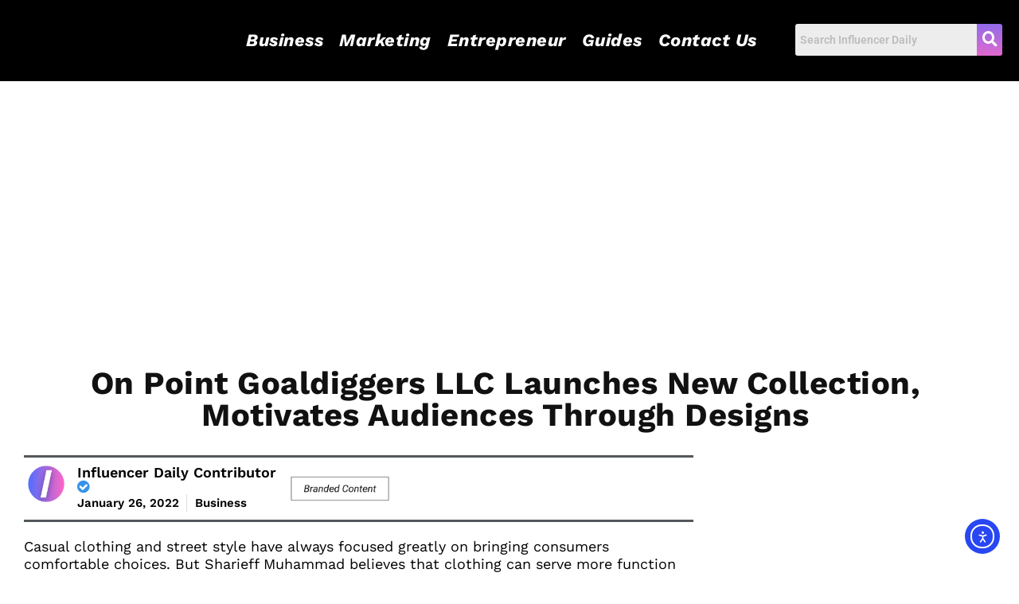

--- FILE ---
content_type: text/html; charset=utf-8
request_url: https://www.google.com/recaptcha/api2/aframe
body_size: 267
content:
<!DOCTYPE HTML><html><head><meta http-equiv="content-type" content="text/html; charset=UTF-8"></head><body><script nonce="p0GZN7848Hj4L7ZrJoPX-w">/** Anti-fraud and anti-abuse applications only. See google.com/recaptcha */ try{var clients={'sodar':'https://pagead2.googlesyndication.com/pagead/sodar?'};window.addEventListener("message",function(a){try{if(a.source===window.parent){var b=JSON.parse(a.data);var c=clients[b['id']];if(c){var d=document.createElement('img');d.src=c+b['params']+'&rc='+(localStorage.getItem("rc::a")?sessionStorage.getItem("rc::b"):"");window.document.body.appendChild(d);sessionStorage.setItem("rc::e",parseInt(sessionStorage.getItem("rc::e")||0)+1);localStorage.setItem("rc::h",'1768829781765');}}}catch(b){}});window.parent.postMessage("_grecaptcha_ready", "*");}catch(b){}</script></body></html>

--- FILE ---
content_type: text/css
request_url: https://influencerdaily.com/wp-content/cache/autoptimize/css/autoptimize_single_84dbc3501bfaf33f4304dfc91b4e59c9.css?ver=1768608978
body_size: 2334
content:
.elementor-1424 .elementor-element.elementor-element-22e1bed6:not(.elementor-motion-effects-element-type-background),.elementor-1424 .elementor-element.elementor-element-22e1bed6>.elementor-motion-effects-container>.elementor-motion-effects-layer{background-color:#000}.elementor-1424 .elementor-element.elementor-element-22e1bed6>.elementor-container{max-width:1330px}.elementor-1424 .elementor-element.elementor-element-22e1bed6{transition:background .3s,border .3s,border-radius .3s,box-shadow .3s;padding:10px 0}.elementor-1424 .elementor-element.elementor-element-22e1bed6>.elementor-background-overlay{transition:background .3s,border-radius .3s,opacity .3s}.elementor-bc-flex-widget .elementor-1424 .elementor-element.elementor-element-4fd99e3c.elementor-column .elementor-widget-wrap{align-items:center}.elementor-1424 .elementor-element.elementor-element-4fd99e3c.elementor-column.elementor-element[data-element_type="column"]>.elementor-widget-wrap.elementor-element-populated{align-content:center;align-items:center}.elementor-widget-image .widget-image-caption{color:var(--e-global-color-text);font-family:var(--e-global-typography-text-font-family),Sans-serif;font-weight:var(--e-global-typography-text-font-weight)}.elementor-1424 .elementor-element.elementor-element-8ec2ceb>.elementor-widget-container{margin:0;padding:0}.elementor-1424 .elementor-element.elementor-element-8ec2ceb{text-align:left}.elementor-1424 .elementor-element.elementor-element-8ec2ceb img{width:100%}.elementor-bc-flex-widget .elementor-1424 .elementor-element.elementor-element-7ece4e53.elementor-column .elementor-widget-wrap{align-items:center}.elementor-1424 .elementor-element.elementor-element-7ece4e53.elementor-column.elementor-element[data-element_type="column"]>.elementor-widget-wrap.elementor-element-populated{align-content:center;align-items:center}.elementor-widget-navigation-menu .menu-item a.hfe-menu-item.elementor-button{background-color:var(--e-global-color-accent);font-family:var(--e-global-typography-accent-font-family),Sans-serif;font-weight:var(--e-global-typography-accent-font-weight)}.elementor-widget-navigation-menu .menu-item a.hfe-menu-item.elementor-button:hover{background-color:var(--e-global-color-accent)}.elementor-widget-navigation-menu a.hfe-menu-item,.elementor-widget-navigation-menu a.hfe-sub-menu-item{font-family:var(--e-global-typography-primary-font-family),Sans-serif;font-weight:var(--e-global-typography-primary-font-weight)}.elementor-widget-navigation-menu .menu-item a.hfe-menu-item,.elementor-widget-navigation-menu .sub-menu a.hfe-sub-menu-item{color:var(--e-global-color-text)}.elementor-widget-navigation-menu .menu-item a.hfe-menu-item:hover,.elementor-widget-navigation-menu .sub-menu a.hfe-sub-menu-item:hover,.elementor-widget-navigation-menu .menu-item.current-menu-item a.hfe-menu-item,.elementor-widget-navigation-menu .menu-item a.hfe-menu-item.highlighted,.elementor-widget-navigation-menu .menu-item a.hfe-menu-item:focus{color:var(--e-global-color-accent)}.elementor-widget-navigation-menu .hfe-nav-menu-layout:not(.hfe-pointer__framed) .menu-item.parent a.hfe-menu-item:before,.elementor-widget-navigation-menu .hfe-nav-menu-layout:not(.hfe-pointer__framed) .menu-item.parent a.hfe-menu-item:after{background-color:var(--e-global-color-accent)}.elementor-widget-navigation-menu .hfe-nav-menu-layout:not(.hfe-pointer__framed) .menu-item.parent .sub-menu .hfe-has-submenu-container a:after{background-color:var(--e-global-color-accent)}.elementor-widget-navigation-menu .hfe-pointer__framed .menu-item.parent a.hfe-menu-item:before,.elementor-widget-navigation-menu .hfe-pointer__framed .menu-item.parent a.hfe-menu-item:after{border-color:var(--e-global-color-accent)}.elementor-widget-navigation-menu .sub-menu li a.hfe-sub-menu-item,.elementor-widget-navigation-menu nav.hfe-dropdown li a.hfe-sub-menu-item,.elementor-widget-navigation-menu nav.hfe-dropdown li a.hfe-menu-item,.elementor-widget-navigation-menu nav.hfe-dropdown-expandible li a.hfe-menu-item,.elementor-widget-navigation-menu nav.hfe-dropdown-expandible li a.hfe-sub-menu-item{font-family:var(--e-global-typography-accent-font-family),Sans-serif;font-weight:var(--e-global-typography-accent-font-weight)}.elementor-1424 .elementor-element.elementor-element-525cc914 .menu-item a.hfe-menu-item{padding-left:10px;padding-right:10px}.elementor-1424 .elementor-element.elementor-element-525cc914 .menu-item a.hfe-sub-menu-item{padding-left:calc( 10px + 20px );padding-right:10px}.elementor-1424 .elementor-element.elementor-element-525cc914 .hfe-nav-menu__layout-vertical .menu-item ul ul a.hfe-sub-menu-item{padding-left:calc( 10px + 40px );padding-right:10px}.elementor-1424 .elementor-element.elementor-element-525cc914 .hfe-nav-menu__layout-vertical .menu-item ul ul ul a.hfe-sub-menu-item{padding-left:calc( 10px + 60px );padding-right:10px}.elementor-1424 .elementor-element.elementor-element-525cc914 .hfe-nav-menu__layout-vertical .menu-item ul ul ul ul a.hfe-sub-menu-item{padding-left:calc( 10px + 80px );padding-right:10px}.elementor-1424 .elementor-element.elementor-element-525cc914 .menu-item a.hfe-menu-item,.elementor-1424 .elementor-element.elementor-element-525cc914 .menu-item a.hfe-sub-menu-item{padding-top:10px;padding-bottom:10px}body:not(.rtl) .elementor-1424 .elementor-element.elementor-element-525cc914 .hfe-nav-menu__layout-horizontal .hfe-nav-menu>li.menu-item{margin-bottom:0}.elementor-1424 .elementor-element.elementor-element-525cc914 ul.sub-menu{width:220px}.elementor-1424 .elementor-element.elementor-element-525cc914 .sub-menu a.hfe-sub-menu-item,.elementor-1424 .elementor-element.elementor-element-525cc914 nav.hfe-dropdown li a.hfe-menu-item,.elementor-1424 .elementor-element.elementor-element-525cc914 nav.hfe-dropdown li a.hfe-sub-menu-item,.elementor-1424 .elementor-element.elementor-element-525cc914 nav.hfe-dropdown-expandible li a.hfe-menu-item,.elementor-1424 .elementor-element.elementor-element-525cc914 nav.hfe-dropdown-expandible li a.hfe-sub-menu-item{padding-top:15px;padding-bottom:15px}.elementor-1424 .elementor-element.elementor-element-525cc914>.elementor-widget-container{margin:0;padding:0}.elementor-1424 .elementor-element.elementor-element-525cc914 .hfe-nav-menu__toggle{margin:0 auto}.elementor-1424 .elementor-element.elementor-element-525cc914 a.hfe-menu-item,.elementor-1424 .elementor-element.elementor-element-525cc914 a.hfe-sub-menu-item{font-family:"Work Sans",Sans-serif;font-size:22px;font-weight:700;font-style:italic;letter-spacing:.5px}.elementor-1424 .elementor-element.elementor-element-525cc914 .menu-item a.hfe-menu-item,.elementor-1424 .elementor-element.elementor-element-525cc914 .sub-menu a.hfe-sub-menu-item{color:#fff}.elementor-1424 .elementor-element.elementor-element-525cc914 .menu-item a.hfe-menu-item:hover,.elementor-1424 .elementor-element.elementor-element-525cc914 .sub-menu a.hfe-sub-menu-item:hover,.elementor-1424 .elementor-element.elementor-element-525cc914 .menu-item.current-menu-item a.hfe-menu-item,.elementor-1424 .elementor-element.elementor-element-525cc914 .menu-item a.hfe-menu-item.highlighted,.elementor-1424 .elementor-element.elementor-element-525cc914 .menu-item a.hfe-menu-item:focus{color:#916ce9}.elementor-1424 .elementor-element.elementor-element-525cc914 .sub-menu,.elementor-1424 .elementor-element.elementor-element-525cc914 nav.hfe-dropdown,.elementor-1424 .elementor-element.elementor-element-525cc914 nav.hfe-dropdown-expandible,.elementor-1424 .elementor-element.elementor-element-525cc914 nav.hfe-dropdown .menu-item a.hfe-menu-item,.elementor-1424 .elementor-element.elementor-element-525cc914 nav.hfe-dropdown .menu-item a.hfe-sub-menu-item{background-color:#fff}.elementor-1424 .elementor-element.elementor-element-525cc914 .sub-menu li.menu-item:not(:last-child),.elementor-1424 .elementor-element.elementor-element-525cc914 nav.hfe-dropdown li.menu-item:not(:last-child),.elementor-1424 .elementor-element.elementor-element-525cc914 nav.hfe-dropdown-expandible li.menu-item:not(:last-child){border-bottom-style:solid;border-bottom-color:#c4c4c4;border-bottom-width:1px}.elementor-widget-hfe-search-button input[type=search].hfe-search-form__input,.elementor-widget-hfe-search-button .hfe-search-icon-toggle{font-family:var(--e-global-typography-primary-font-family),Sans-serif;font-weight:var(--e-global-typography-primary-font-weight)}.elementor-widget-hfe-search-button .hfe-search-form__input{color:var(--e-global-color-text)}.elementor-widget-hfe-search-button .hfe-search-form__input::placeholder{color:var(--e-global-color-text)}.elementor-widget-hfe-search-button .hfe-search-form__container,.elementor-widget-hfe-search-button .hfe-search-icon-toggle .hfe-search-form__input,.elementor-widget-hfe-search-button .hfe-input-focus .hfe-search-icon-toggle .hfe-search-form__input{border-color:var(--e-global-color-primary)}.elementor-widget-hfe-search-button .hfe-search-form__input:focus::placeholder{color:var(--e-global-color-text)}.elementor-widget-hfe-search-button .hfe-search-form__container button#clear-with-button,.elementor-widget-hfe-search-button .hfe-search-form__container button#clear,.elementor-widget-hfe-search-button .hfe-search-icon-toggle button#clear{color:var(--e-global-color-text)}.elementor-1424 .elementor-element.elementor-element-acf1cac .hfe-search-form__container{min-height:32px}.elementor-1424 .elementor-element.elementor-element-acf1cac .hfe-search-submit{min-width:32px;background-color:transparent;font-size:19px;background-image:linear-gradient(180deg,#916ce9 0%,#e269cf 100%)}.elementor-1424 .elementor-element.elementor-element-acf1cac .hfe-search-form__input{padding-left:calc(32px / 5);padding-right:calc(32px / 5)}.elementor-1424 .elementor-element.elementor-element-acf1cac .hfe-search-form__container button#clear i:before,.elementor-1424 .elementor-element.elementor-element-acf1cac .hfe-search-icon-toggle button#clear i:before,.elementor-1424 .elementor-element.elementor-element-acf1cac .hfe-search-form__container button#clear-with-button i:before{font-size:20px}.elementor-1424 .elementor-element.elementor-element-acf1cac .hfe-search-form__input::placeholder{color:#7A7A7A6B}.elementor-1424 .elementor-element.elementor-element-acf1cac .hfe-search-form__input,.elementor-1424 .elementor-element.elementor-element-acf1cac .hfe-input-focus .hfe-search-icon-toggle .hfe-search-form__input{background-color:#ededed}.elementor-1424 .elementor-element.elementor-element-acf1cac .hfe-search-icon-toggle .hfe-search-form__input{background-color:transparent}.elementor-1424 .elementor-element.elementor-element-acf1cac .hfe-search-form__container,.elementor-1424 .elementor-element.elementor-element-acf1cac .hfe-search-icon-toggle .hfe-search-form__input,.elementor-1424 .elementor-element.elementor-element-acf1cac .hfe-input-focus .hfe-search-icon-toggle .hfe-search-form__input{border-style:none}.elementor-1424 .elementor-element.elementor-element-acf1cac .hfe-search-form__container,.elementor-1424 .elementor-element.elementor-element-acf1cac .hfe-search-icon-toggle .hfe-search-form__input,.elementor-1424 .elementor-element.elementor-element-acf1cac .hfe-input-focus .hfe-search-icon-toggle .hfe-search-form__input{border-radius:3px}.elementor-1424 .elementor-element.elementor-element-acf1cac button.hfe-search-submit{color:#fff}.elementor-1424 .elementor-element.elementor-element-acf1cac .hfe-search-form__container button#clear-with-button,.elementor-1424 .elementor-element.elementor-element-acf1cac .hfe-search-form__container button#clear,.elementor-1424 .elementor-element.elementor-element-acf1cac .hfe-search-icon-toggle button#clear{color:#7a7a7a}.elementor-1424 .elementor-element.elementor-element-7c2346e0:not(.elementor-motion-effects-element-type-background),.elementor-1424 .elementor-element.elementor-element-7c2346e0>.elementor-motion-effects-container>.elementor-motion-effects-layer{background-color:#0a0a0a}.elementor-1424 .elementor-element.elementor-element-7c2346e0{transition:background .3s,border .3s,border-radius .3s,box-shadow .3s}.elementor-1424 .elementor-element.elementor-element-7c2346e0>.elementor-background-overlay{transition:background .3s,border-radius .3s,opacity .3s}.elementor-1424 .elementor-element.elementor-element-65791121>.elementor-widget-container{margin:0;padding:0}.elementor-1424 .elementor-element.elementor-element-65791121{text-align:left}.elementor-1424 .elementor-element.elementor-element-65791121 img{width:100%}.elementor-1424 .elementor-element.elementor-element-52bbfea .menu-item a.hfe-menu-item{padding-left:15px;padding-right:15px}.elementor-1424 .elementor-element.elementor-element-52bbfea .menu-item a.hfe-sub-menu-item{padding-left:calc( 15px + 20px );padding-right:15px}.elementor-1424 .elementor-element.elementor-element-52bbfea .hfe-nav-menu__layout-vertical .menu-item ul ul a.hfe-sub-menu-item{padding-left:calc( 15px + 40px );padding-right:15px}.elementor-1424 .elementor-element.elementor-element-52bbfea .hfe-nav-menu__layout-vertical .menu-item ul ul ul a.hfe-sub-menu-item{padding-left:calc( 15px + 60px );padding-right:15px}.elementor-1424 .elementor-element.elementor-element-52bbfea .hfe-nav-menu__layout-vertical .menu-item ul ul ul ul a.hfe-sub-menu-item{padding-left:calc( 15px + 80px );padding-right:15px}.elementor-1424 .elementor-element.elementor-element-52bbfea .menu-item a.hfe-menu-item,.elementor-1424 .elementor-element.elementor-element-52bbfea .menu-item a.hfe-sub-menu-item{padding-top:10px;padding-bottom:10px}body:not(.rtl) .elementor-1424 .elementor-element.elementor-element-52bbfea .hfe-nav-menu__layout-horizontal .hfe-nav-menu>li.menu-item:not(:last-child){margin-right:16px}body.rtl .elementor-1424 .elementor-element.elementor-element-52bbfea .hfe-nav-menu__layout-horizontal .hfe-nav-menu>li.menu-item:not(:last-child){margin-left:16px}.elementor-1424 .elementor-element.elementor-element-52bbfea nav:not(.hfe-nav-menu__layout-horizontal) .hfe-nav-menu>li.menu-item:not(:last-child){margin-bottom:16px}body:not(.rtl) .elementor-1424 .elementor-element.elementor-element-52bbfea .hfe-nav-menu__layout-horizontal .hfe-nav-menu>li.menu-item{margin-bottom:0}.elementor-1424 .elementor-element.elementor-element-52bbfea ul.sub-menu{width:220px}.elementor-1424 .elementor-element.elementor-element-52bbfea .sub-menu a.hfe-sub-menu-item,.elementor-1424 .elementor-element.elementor-element-52bbfea nav.hfe-dropdown li a.hfe-menu-item,.elementor-1424 .elementor-element.elementor-element-52bbfea nav.hfe-dropdown li a.hfe-sub-menu-item,.elementor-1424 .elementor-element.elementor-element-52bbfea nav.hfe-dropdown-expandible li a.hfe-menu-item,.elementor-1424 .elementor-element.elementor-element-52bbfea nav.hfe-dropdown-expandible li a.hfe-sub-menu-item{padding-top:15px;padding-bottom:15px}.elementor-1424 .elementor-element.elementor-element-52bbfea>.elementor-widget-container{margin:0;padding:0}.elementor-1424 .elementor-element.elementor-element-52bbfea a.hfe-menu-item,.elementor-1424 .elementor-element.elementor-element-52bbfea a.hfe-sub-menu-item{font-family:"Work Sans",Sans-serif;font-size:25px;font-weight:700;font-style:italic;letter-spacing:.5px}.elementor-1424 .elementor-element.elementor-element-52bbfea .menu-item a.hfe-menu-item,.elementor-1424 .elementor-element.elementor-element-52bbfea .sub-menu a.hfe-sub-menu-item{color:#fff}.elementor-1424 .elementor-element.elementor-element-52bbfea .menu-item a.hfe-menu-item:hover,.elementor-1424 .elementor-element.elementor-element-52bbfea .sub-menu a.hfe-sub-menu-item:hover,.elementor-1424 .elementor-element.elementor-element-52bbfea .menu-item.current-menu-item a.hfe-menu-item,.elementor-1424 .elementor-element.elementor-element-52bbfea .menu-item a.hfe-menu-item.highlighted,.elementor-1424 .elementor-element.elementor-element-52bbfea .menu-item a.hfe-menu-item:focus{color:#916ce9}.elementor-1424 .elementor-element.elementor-element-52bbfea .sub-menu,.elementor-1424 .elementor-element.elementor-element-52bbfea nav.hfe-dropdown,.elementor-1424 .elementor-element.elementor-element-52bbfea nav.hfe-dropdown-expandible,.elementor-1424 .elementor-element.elementor-element-52bbfea nav.hfe-dropdown .menu-item a.hfe-menu-item,.elementor-1424 .elementor-element.elementor-element-52bbfea nav.hfe-dropdown .menu-item a.hfe-sub-menu-item{background-color:#fff}.elementor-1424 .elementor-element.elementor-element-52bbfea .sub-menu li.menu-item:not(:last-child),.elementor-1424 .elementor-element.elementor-element-52bbfea nav.hfe-dropdown li.menu-item:not(:last-child),.elementor-1424 .elementor-element.elementor-element-52bbfea nav.hfe-dropdown-expandible li.menu-item:not(:last-child){border-bottom-style:solid;border-bottom-color:#c4c4c4;border-bottom-width:1px}.elementor-1424 .elementor-element.elementor-element-4958591a .hfe-input-focus .hfe-search-icon-toggle input[type=search]{width:200px}.elementor-1424 .elementor-element.elementor-element-4958591a .hfe-search-icon-toggle input[type=search]{padding:0 calc( 15px / 2)}.elementor-1424 .elementor-element.elementor-element-4958591a .hfe-search-icon-toggle i.fa-search:before{font-size:15px}.elementor-1424 .elementor-element.elementor-element-4958591a .hfe-search-icon-toggle i.fa-search,.elementor-1424 .elementor-element.elementor-element-4958591a .hfe-search-icon-toggle{width:15px}.elementor-1424 .elementor-element.elementor-element-4958591a .hfe-input-focus .hfe-search-form__input:focus{background-color:#ededed}.elementor-1424 .elementor-element.elementor-element-4958591a .hfe-input-focus .hfe-search-icon-toggle .hfe-search-form__input{border-style:none;border-radius:3px}.elementor-1424 .elementor-element.elementor-element-4958591a .hfe-search-icon-toggle i{color:#fff;border-color:#fff;fill:#fff}.elementor-1424 .elementor-element.elementor-element-0f2337c:not(.elementor-motion-effects-element-type-background),.elementor-1424 .elementor-element.elementor-element-0f2337c>.elementor-motion-effects-container>.elementor-motion-effects-layer{background-color:#000}.elementor-1424 .elementor-element.elementor-element-0f2337c>.elementor-container{max-width:1330px}.elementor-1424 .elementor-element.elementor-element-0f2337c{transition:background .3s,border .3s,border-radius .3s,box-shadow .3s;padding:10px 0}.elementor-1424 .elementor-element.elementor-element-0f2337c>.elementor-background-overlay{transition:background .3s,border-radius .3s,opacity .3s}.elementor-bc-flex-widget .elementor-1424 .elementor-element.elementor-element-f1be31d.elementor-column .elementor-widget-wrap{align-items:center}.elementor-1424 .elementor-element.elementor-element-f1be31d.elementor-column.elementor-element[data-element_type="column"]>.elementor-widget-wrap.elementor-element-populated{align-content:center;align-items:center}.elementor-1424 .elementor-element.elementor-element-3041a32 .hfe-nav-menu__toggle,.elementor-1424 .elementor-element.elementor-element-3041a32 .hfe-nav-menu-icon{margin:0 auto;justify-content:center}.elementor-1424 .elementor-element.elementor-element-3041a32 li.menu-item a{justify-content:space-between}.elementor-1424 .elementor-element.elementor-element-3041a32 li.hfe-button-wrapper{text-align:space-between}.elementor-1424 .elementor-element.elementor-element-3041a32.hfe-menu-item-flex-end li.hfe-button-wrapper{text-align:right}.elementor-1424 .elementor-element.elementor-element-3041a32 .hfe-flyout-wrapper .hfe-side{width:300px}.elementor-1424 .elementor-element.elementor-element-3041a32 .hfe-flyout-open.left{left:-300px}.elementor-1424 .elementor-element.elementor-element-3041a32 .hfe-flyout-open.right{right:-300px}.elementor-1424 .elementor-element.elementor-element-3041a32 .hfe-flyout-content{padding:30px;background-color:#000}.elementor-1424 .elementor-element.elementor-element-3041a32 .menu-item a.hfe-menu-item{padding-left:10px;padding-right:10px}.elementor-1424 .elementor-element.elementor-element-3041a32 .menu-item a.hfe-sub-menu-item{padding-left:calc( 10px + 20px );padding-right:10px}.elementor-1424 .elementor-element.elementor-element-3041a32 .hfe-nav-menu__layout-vertical .menu-item ul ul a.hfe-sub-menu-item{padding-left:calc( 10px + 40px );padding-right:10px}.elementor-1424 .elementor-element.elementor-element-3041a32 .hfe-nav-menu__layout-vertical .menu-item ul ul ul a.hfe-sub-menu-item{padding-left:calc( 10px + 60px );padding-right:10px}.elementor-1424 .elementor-element.elementor-element-3041a32 .hfe-nav-menu__layout-vertical .menu-item ul ul ul ul a.hfe-sub-menu-item{padding-left:calc( 10px + 80px );padding-right:10px}.elementor-1424 .elementor-element.elementor-element-3041a32 .menu-item a.hfe-menu-item,.elementor-1424 .elementor-element.elementor-element-3041a32 .menu-item a.hfe-sub-menu-item{padding-top:10px;padding-bottom:10px}.elementor-1424 .elementor-element.elementor-element-3041a32 .sub-menu a.hfe-sub-menu-item,.elementor-1424 .elementor-element.elementor-element-3041a32 nav.hfe-dropdown li a.hfe-menu-item,.elementor-1424 .elementor-element.elementor-element-3041a32 nav.hfe-dropdown li a.hfe-sub-menu-item,.elementor-1424 .elementor-element.elementor-element-3041a32 nav.hfe-dropdown-expandible li a.hfe-menu-item,.elementor-1424 .elementor-element.elementor-element-3041a32 nav.hfe-dropdown-expandible li a.hfe-sub-menu-item{padding-top:15px;padding-bottom:15px}.elementor-1424 .elementor-element.elementor-element-3041a32>.elementor-widget-container{margin:0;padding:0}.elementor-1424 .elementor-element.elementor-element-3041a32 a.hfe-menu-item,.elementor-1424 .elementor-element.elementor-element-3041a32 a.hfe-sub-menu-item{font-family:"Work Sans",Sans-serif;font-size:22px;font-weight:700;font-style:italic;letter-spacing:.5px}.elementor-1424 .elementor-element.elementor-element-3041a32 .menu-item a.hfe-menu-item,.elementor-1424 .elementor-element.elementor-element-3041a32 .sub-menu a.hfe-sub-menu-item{color:#fff}.elementor-1424 .elementor-element.elementor-element-3041a32 .menu-item a.hfe-menu-item:hover,.elementor-1424 .elementor-element.elementor-element-3041a32 .sub-menu a.hfe-sub-menu-item:hover,.elementor-1424 .elementor-element.elementor-element-3041a32 .menu-item.current-menu-item a.hfe-menu-item,.elementor-1424 .elementor-element.elementor-element-3041a32 .menu-item a.hfe-menu-item.highlighted,.elementor-1424 .elementor-element.elementor-element-3041a32 .menu-item a.hfe-menu-item:focus{color:#916ce9}.elementor-1424 .elementor-element.elementor-element-3041a32 .sub-menu,.elementor-1424 .elementor-element.elementor-element-3041a32 nav.hfe-dropdown,.elementor-1424 .elementor-element.elementor-element-3041a32 nav.hfe-dropdown-expandible,.elementor-1424 .elementor-element.elementor-element-3041a32 nav.hfe-dropdown .menu-item a.hfe-menu-item,.elementor-1424 .elementor-element.elementor-element-3041a32 nav.hfe-dropdown .menu-item a.hfe-sub-menu-item{background-color:#000}.elementor-1424 .elementor-element.elementor-element-3041a32 nav.hfe-nav-menu__layout-horizontal .sub-menu,.elementor-1424 .elementor-element.elementor-element-3041a32 nav:not(.hfe-nav-menu__layout-horizontal) .sub-menu.sub-menu-open,.elementor-1424 .elementor-element.elementor-element-3041a32 nav.hfe-dropdown .hfe-nav-menu,.elementor-1424 .elementor-element.elementor-element-3041a32 nav.hfe-dropdown-expandible .hfe-nav-menu{border-style:none}.elementor-1424 .elementor-element.elementor-element-3041a32 .sub-menu li.menu-item:not(:last-child),.elementor-1424 .elementor-element.elementor-element-3041a32 nav.hfe-dropdown li.menu-item:not(:last-child),.elementor-1424 .elementor-element.elementor-element-3041a32 nav.hfe-dropdown-expandible li.menu-item:not(:last-child){border-bottom-style:none}.elementor-1424 .elementor-element.elementor-element-3041a32 div.hfe-nav-menu-icon{color:#fff}.elementor-1424 .elementor-element.elementor-element-3041a32 div.hfe-nav-menu-icon svg{fill:#fff}.elementor-1424 .elementor-element.elementor-element-3041a32 .hfe-flyout-close{color:#7a7a7a}.elementor-1424 .elementor-element.elementor-element-3041a32 .hfe-flyout-close svg{fill:#7a7a7a}.elementor-bc-flex-widget .elementor-1424 .elementor-element.elementor-element-28199ff.elementor-column .elementor-widget-wrap{align-items:center}.elementor-1424 .elementor-element.elementor-element-28199ff.elementor-column.elementor-element[data-element_type="column"]>.elementor-widget-wrap.elementor-element-populated{align-content:center;align-items:center}.elementor-1424 .elementor-element.elementor-element-40d2ec2>.elementor-widget-container{margin:0;padding:0}.elementor-1424 .elementor-element.elementor-element-40d2ec2{text-align:left}.elementor-1424 .elementor-element.elementor-element-40d2ec2 img{width:100%}.elementor-bc-flex-widget .elementor-1424 .elementor-element.elementor-element-eeef0cf.elementor-column .elementor-widget-wrap{align-items:center}.elementor-1424 .elementor-element.elementor-element-eeef0cf.elementor-column.elementor-element[data-element_type="column"]>.elementor-widget-wrap.elementor-element-populated{align-content:center;align-items:center}.elementor-1424 .elementor-element.elementor-element-46f7aed .hfe-search-form__container{min-height:32px}.elementor-1424 .elementor-element.elementor-element-46f7aed .hfe-search-submit{min-width:32px;background-color:transparent;font-size:19px;background-image:linear-gradient(180deg,#916ce9 0%,#e269cf 100%)}.elementor-1424 .elementor-element.elementor-element-46f7aed .hfe-search-form__input{padding-left:calc(32px / 5);padding-right:calc(32px / 5)}.elementor-1424 .elementor-element.elementor-element-46f7aed .hfe-search-form__container button#clear i:before,.elementor-1424 .elementor-element.elementor-element-46f7aed .hfe-search-icon-toggle button#clear i:before,.elementor-1424 .elementor-element.elementor-element-46f7aed .hfe-search-form__container button#clear-with-button i:before{font-size:20px}.elementor-1424 .elementor-element.elementor-element-46f7aed .hfe-search-form__input::placeholder{color:#7A7A7A6B}.elementor-1424 .elementor-element.elementor-element-46f7aed .hfe-search-form__input,.elementor-1424 .elementor-element.elementor-element-46f7aed .hfe-input-focus .hfe-search-icon-toggle .hfe-search-form__input{background-color:#ededed}.elementor-1424 .elementor-element.elementor-element-46f7aed .hfe-search-icon-toggle .hfe-search-form__input{background-color:transparent}.elementor-1424 .elementor-element.elementor-element-46f7aed .hfe-search-form__container,.elementor-1424 .elementor-element.elementor-element-46f7aed .hfe-search-icon-toggle .hfe-search-form__input,.elementor-1424 .elementor-element.elementor-element-46f7aed .hfe-input-focus .hfe-search-icon-toggle .hfe-search-form__input{border-style:none}.elementor-1424 .elementor-element.elementor-element-46f7aed .hfe-search-form__container,.elementor-1424 .elementor-element.elementor-element-46f7aed .hfe-search-icon-toggle .hfe-search-form__input,.elementor-1424 .elementor-element.elementor-element-46f7aed .hfe-input-focus .hfe-search-icon-toggle .hfe-search-form__input{border-radius:3px}.elementor-1424 .elementor-element.elementor-element-46f7aed button.hfe-search-submit{color:#fff}.elementor-1424 .elementor-element.elementor-element-46f7aed .hfe-search-form__container button#clear-with-button,.elementor-1424 .elementor-element.elementor-element-46f7aed .hfe-search-form__container button#clear,.elementor-1424 .elementor-element.elementor-element-46f7aed .hfe-search-icon-toggle button#clear{color:#7a7a7a}@media(min-width:768px){.elementor-1424 .elementor-element.elementor-element-4fd99e3c{width:20.451%}.elementor-1424 .elementor-element.elementor-element-7ece4e53{width:79.549%}.elementor-1424 .elementor-element.elementor-element-51242b8{width:71.814%}.elementor-1424 .elementor-element.elementor-element-fc1573c{width:28.135%}}@media(max-width:1024px) and (min-width:768px){.elementor-1424 .elementor-element.elementor-element-61764757{width:20%}.elementor-1424 .elementor-element.elementor-element-d117990{width:70%}.elementor-1424 .elementor-element.elementor-element-306174c3{width:9%}}@media(max-width:1024px){.elementor-1424 .elementor-element.elementor-element-d117990>.elementor-element-populated{margin:6px 0 0;--e-column-margin-right:0px;--e-column-margin-left:0px}.elementor-1424 .elementor-element.elementor-element-52bbfea .menu-item a.hfe-menu-item{padding-left:5px;padding-right:5px}.elementor-1424 .elementor-element.elementor-element-52bbfea .menu-item a.hfe-sub-menu-item{padding-left:calc( 5px + 20px );padding-right:5px}.elementor-1424 .elementor-element.elementor-element-52bbfea .hfe-nav-menu__layout-vertical .menu-item ul ul a.hfe-sub-menu-item{padding-left:calc( 5px + 40px );padding-right:5px}.elementor-1424 .elementor-element.elementor-element-52bbfea .hfe-nav-menu__layout-vertical .menu-item ul ul ul a.hfe-sub-menu-item{padding-left:calc( 5px + 60px );padding-right:5px}.elementor-1424 .elementor-element.elementor-element-52bbfea .hfe-nav-menu__layout-vertical .menu-item ul ul ul ul a.hfe-sub-menu-item{padding-left:calc( 5px + 80px );padding-right:5px}body:not(.rtl) .elementor-1424 .elementor-element.elementor-element-52bbfea.hfe-nav-menu__breakpoint-tablet .hfe-nav-menu__layout-horizontal .hfe-nav-menu>li.menu-item:not(:last-child){margin-right:0}body .elementor-1424 .elementor-element.elementor-element-52bbfea nav.hfe-nav-menu__layout-vertical .hfe-nav-menu>li.menu-item:not(:last-child){margin-bottom:0}.elementor-1424 .elementor-element.elementor-element-52bbfea a.hfe-menu-item,.elementor-1424 .elementor-element.elementor-element-52bbfea a.hfe-sub-menu-item{font-size:14px}.elementor-bc-flex-widget .elementor-1424 .elementor-element.elementor-element-306174c3.elementor-column .elementor-widget-wrap{align-items:center}.elementor-1424 .elementor-element.elementor-element-306174c3.elementor-column.elementor-element[data-element_type="column"]>.elementor-widget-wrap.elementor-element-populated{align-content:center;align-items:center}.elementor-1424 .elementor-element.elementor-element-306174c3.elementor-column>.elementor-widget-wrap{justify-content:center}.elementor-1424 .elementor-element.elementor-element-306174c3>.elementor-element-populated{margin:0;--e-column-margin-right:0px;--e-column-margin-left:0px;padding:0}.elementor-1424 .elementor-element.elementor-element-4958591a>.elementor-widget-container{margin:0;padding:0}}@media(max-width:767px){body:not(.rtl) .elementor-1424 .elementor-element.elementor-element-52bbfea.hfe-nav-menu__breakpoint-mobile .hfe-nav-menu__layout-horizontal .hfe-nav-menu>li.menu-item:not(:last-child){margin-right:0}body .elementor-1424 .elementor-element.elementor-element-52bbfea nav.hfe-nav-menu__layout-vertical .hfe-nav-menu>li.menu-item:not(:last-child){margin-bottom:0}.elementor-1424 .elementor-element.elementor-element-0f2337c{padding:0}.elementor-1424 .elementor-element.elementor-element-f1be31d{width:15%}.elementor-1424 .elementor-element.elementor-element-3041a32 .hfe-nav-menu-icon{font-size:25px}.elementor-1424 .elementor-element.elementor-element-3041a32 .hfe-nav-menu-icon svg{font-size:25px;line-height:25px;height:25px;width:25px}.elementor-1424 .elementor-element.elementor-element-28199ff{width:70%}.elementor-1424 .elementor-element.elementor-element-503ebf6{margin-top:0;margin-bottom:-15px}.elementor-1424 .elementor-element.elementor-element-40d2ec2{text-align:center}.elementor-1424 .elementor-element.elementor-element-40d2ec2 img{width:70%}.elementor-1424 .elementor-element.elementor-element-eeef0cf{width:100%}.elementor-1424 .elementor-element.elementor-element-0805b87{padding:0}.elementor-1424 .elementor-element.elementor-element-af943fe>.elementor-element-populated{margin:0;--e-column-margin-right:0px;--e-column-margin-left:0px;padding:0}}.jeg_header_wrapper{display:none}.jeg_header_wrapper{display:none}.jeg_header_wrapper{display:none}

--- FILE ---
content_type: text/css
request_url: https://influencerdaily.com/wp-content/cache/autoptimize/css/autoptimize_single_fbd06f46da67df23ca301681313589ad.css?ver=1768608978
body_size: 1859
content:
.elementor-1468 .elementor-element.elementor-element-31599b03:not(.elementor-motion-effects-element-type-background),.elementor-1468 .elementor-element.elementor-element-31599b03>.elementor-motion-effects-container>.elementor-motion-effects-layer{background-color:#000}.elementor-1468 .elementor-element.elementor-element-31599b03>.elementor-container{max-width:1337px}.elementor-1468 .elementor-element.elementor-element-31599b03{transition:background .3s,border .3s,border-radius .3s,box-shadow .3s;margin-top:0;margin-bottom:0;padding:40px 0}.elementor-1468 .elementor-element.elementor-element-31599b03>.elementor-background-overlay{transition:background .3s,border-radius .3s,opacity .3s}.elementor-1468 .elementor-element.elementor-element-326fb80e>.elementor-element-populated{margin:0;--e-column-margin-right:0px;--e-column-margin-left:0px;padding:0 10px}.elementor-1468 .elementor-element.elementor-element-29eb745>.elementor-container{max-width:1600px}.elementor-1468 .elementor-element.elementor-element-29eb745{border-style:solid;border-width:0 0 1px;border-color:#fff}.elementor-bc-flex-widget .elementor-1468 .elementor-element.elementor-element-0a52ce8.elementor-column .elementor-widget-wrap{align-items:center}.elementor-1468 .elementor-element.elementor-element-0a52ce8.elementor-column.elementor-element[data-element_type="column"]>.elementor-widget-wrap.elementor-element-populated{align-content:center;align-items:center}.elementor-1468 .elementor-element.elementor-element-0a52ce8>.elementor-element-populated{border-style:solid;border-width:0 1px 0 0;border-color:#fff}.elementor-widget-image .widget-image-caption{color:var(--e-global-color-text);font-family:var(--e-global-typography-text-font-family),Sans-serif;font-weight:var(--e-global-typography-text-font-weight)}.elementor-1468 .elementor-element.elementor-element-5deea99c>.elementor-widget-container{margin:8px 0}.elementor-1468 .elementor-element.elementor-element-5deea99c img{width:78%}.elementor-widget-heading .elementor-heading-title{font-family:var(--e-global-typography-primary-font-family),Sans-serif;font-weight:var(--e-global-typography-primary-font-weight);color:var(--e-global-color-primary)}.elementor-1468 .elementor-element.elementor-element-9701350>.elementor-widget-container{margin:-20px 0 15px;padding:0}.elementor-1468 .elementor-element.elementor-element-9701350{text-align:center}.elementor-1468 .elementor-element.elementor-element-9701350 .elementor-heading-title{font-family:"Inter",Sans-serif;font-size:11px;font-weight:300;text-transform:uppercase;letter-spacing:4.9px;color:#fff}.elementor-bc-flex-widget .elementor-1468 .elementor-element.elementor-element-5b9b981.elementor-column .elementor-widget-wrap{align-items:flex-start}.elementor-1468 .elementor-element.elementor-element-5b9b981.elementor-column.elementor-element[data-element_type="column"]>.elementor-widget-wrap.elementor-element-populated{align-content:flex-start;align-items:flex-start}.elementor-1468 .elementor-element.elementor-element-5b9b981>.elementor-element-populated{border-style:solid;border-width:0 1px 0 0;border-color:#fff}.elementor-widget-nav-menu .elementor-nav-menu .elementor-item{font-family:var(--e-global-typography-primary-font-family),Sans-serif;font-weight:var(--e-global-typography-primary-font-weight)}.elementor-widget-nav-menu .elementor-nav-menu--main .elementor-item{color:var(--e-global-color-text);fill:var(--e-global-color-text)}.elementor-widget-nav-menu .elementor-nav-menu--main .elementor-item:hover,.elementor-widget-nav-menu .elementor-nav-menu--main .elementor-item.elementor-item-active,.elementor-widget-nav-menu .elementor-nav-menu--main .elementor-item.highlighted,.elementor-widget-nav-menu .elementor-nav-menu--main .elementor-item:focus{color:var(--e-global-color-accent);fill:var(--e-global-color-accent)}.elementor-widget-nav-menu .elementor-nav-menu--main:not(.e--pointer-framed) .elementor-item:before,.elementor-widget-nav-menu .elementor-nav-menu--main:not(.e--pointer-framed) .elementor-item:after{background-color:var(--e-global-color-accent)}.elementor-widget-nav-menu .e--pointer-framed .elementor-item:before,.elementor-widget-nav-menu .e--pointer-framed .elementor-item:after{border-color:var(--e-global-color-accent)}.elementor-widget-nav-menu{--e-nav-menu-divider-color:var(--e-global-color-text)}.elementor-widget-nav-menu .elementor-nav-menu--dropdown .elementor-item,.elementor-widget-nav-menu .elementor-nav-menu--dropdown .elementor-sub-item{font-family:var(--e-global-typography-accent-font-family),Sans-serif;font-weight:var(--e-global-typography-accent-font-weight)}.elementor-1468 .elementor-element.elementor-element-37d7e7d>.elementor-widget-container{margin:0}.elementor-1468 .elementor-element.elementor-element-37d7e7d .elementor-nav-menu .elementor-item{font-family:"Inter",Sans-serif;font-size:18px;font-weight:600}.elementor-1468 .elementor-element.elementor-element-37d7e7d .elementor-nav-menu--main .elementor-item{color:#fff;fill:#fff;padding-left:0;padding-right:0;padding-top:9px;padding-bottom:9px}.elementor-1468 .elementor-element.elementor-element-37d7e7d .elementor-nav-menu--main .elementor-item:hover,.elementor-1468 .elementor-element.elementor-element-37d7e7d .elementor-nav-menu--main .elementor-item.elementor-item-active,.elementor-1468 .elementor-element.elementor-element-37d7e7d .elementor-nav-menu--main .elementor-item.highlighted,.elementor-1468 .elementor-element.elementor-element-37d7e7d .elementor-nav-menu--main .elementor-item:focus{color:#c261ce;fill:#c261ce}.elementor-bc-flex-widget .elementor-1468 .elementor-element.elementor-element-9234b74.elementor-column .elementor-widget-wrap{align-items:flex-start}.elementor-1468 .elementor-element.elementor-element-9234b74.elementor-column.elementor-element[data-element_type="column"]>.elementor-widget-wrap.elementor-element-populated{align-content:flex-start;align-items:flex-start}.elementor-1468 .elementor-element.elementor-element-9234b74>.elementor-element-populated{border-style:solid;border-width:0 1px 0 0;border-color:#fff}.elementor-1468 .elementor-element.elementor-element-7bcd685>.elementor-widget-container{margin:0}.elementor-1468 .elementor-element.elementor-element-7bcd685 .elementor-nav-menu .elementor-item{font-family:"Inter",Sans-serif;font-size:18px;font-weight:300}.elementor-1468 .elementor-element.elementor-element-7bcd685 .elementor-nav-menu--main .elementor-item{color:#edd0f5;fill:#edd0f5;padding-left:0;padding-right:0;padding-top:9px;padding-bottom:9px}.elementor-1468 .elementor-element.elementor-element-7bcd685 .elementor-nav-menu--main .elementor-item:hover,.elementor-1468 .elementor-element.elementor-element-7bcd685 .elementor-nav-menu--main .elementor-item.elementor-item-active,.elementor-1468 .elementor-element.elementor-element-7bcd685 .elementor-nav-menu--main .elementor-item.highlighted,.elementor-1468 .elementor-element.elementor-element-7bcd685 .elementor-nav-menu--main .elementor-item:focus{color:#c261ce;fill:#c261ce}.elementor-widget-icon-list .elementor-icon-list-item:not(:last-child):after{border-color:var(--e-global-color-text)}.elementor-widget-icon-list .elementor-icon-list-icon i{color:var(--e-global-color-primary)}.elementor-widget-icon-list .elementor-icon-list-icon svg{fill:var(--e-global-color-primary)}.elementor-widget-icon-list .elementor-icon-list-item>.elementor-icon-list-text,.elementor-widget-icon-list .elementor-icon-list-item>a{font-family:var(--e-global-typography-text-font-family),Sans-serif;font-weight:var(--e-global-typography-text-font-weight)}.elementor-widget-icon-list .elementor-icon-list-text{color:var(--e-global-color-secondary)}.elementor-1468 .elementor-element.elementor-element-9129528>.elementor-widget-container{margin:11px 0 0}.elementor-1468 .elementor-element.elementor-element-9129528 .elementor-icon-list-icon i{color:#fff;transition:color .3s}.elementor-1468 .elementor-element.elementor-element-9129528 .elementor-icon-list-icon svg{fill:#fff;transition:fill .3s}.elementor-1468 .elementor-element.elementor-element-9129528{--e-icon-list-icon-size:33px;--e-icon-list-icon-align:right;--e-icon-list-icon-margin:0 0 0 calc(var(--e-icon-list-icon-size, 1em) * 0.25);--icon-vertical-offset:-1px}.elementor-1468 .elementor-element.elementor-element-9129528 .elementor-icon-list-icon{padding-inline-end:0px}.elementor-1468 .elementor-element.elementor-element-9129528 .elementor-icon-list-item>.elementor-icon-list-text,.elementor-1468 .elementor-element.elementor-element-9129528 .elementor-icon-list-item>a{font-family:"Bebas Neue",Sans-serif;font-size:27px;font-weight:700;font-style:italic;letter-spacing:.9px}.elementor-1468 .elementor-element.elementor-element-9129528 .elementor-icon-list-text{color:#fff;transition:color .3s}.elementor-1468 .elementor-element.elementor-element-86ce44b .elementor-repeater-item-a502eba.elementor-social-icon{background-color:#c63f5a}.elementor-1468 .elementor-element.elementor-element-86ce44b{--grid-template-columns:repeat(0,auto);--icon-size:18px;--grid-column-gap:10px;--grid-row-gap:7px}.elementor-1468 .elementor-element.elementor-element-86ce44b .elementor-widget-container{text-align:left}.elementor-1468 .elementor-element.elementor-element-86ce44b .elementor-icon{border-radius:35px}.elementor-bc-flex-widget .elementor-1468 .elementor-element.elementor-element-5d64010.elementor-column .elementor-widget-wrap{align-items:center}.elementor-1468 .elementor-element.elementor-element-5d64010.elementor-column.elementor-element[data-element_type="column"]>.elementor-widget-wrap.elementor-element-populated{align-content:center;align-items:center}.elementor-1468 .elementor-element.elementor-element-5d64010>.elementor-element-populated{padding:0 16px 16px 26px}.elementor-1468 .elementor-element.elementor-element-a7c40fb>.elementor-widget-container{margin:0}.elementor-1468 .elementor-element.elementor-element-a7c40fb .elementor-icon-list-icon i{color:#fff;transition:color .3s}.elementor-1468 .elementor-element.elementor-element-a7c40fb .elementor-icon-list-icon svg{fill:#fff;transition:fill .3s}.elementor-1468 .elementor-element.elementor-element-a7c40fb{--e-icon-list-icon-size:33px;--e-icon-list-icon-align:right;--e-icon-list-icon-margin:0 0 0 calc(var(--e-icon-list-icon-size, 1em) * 0.25);--icon-vertical-offset:-1px}.elementor-1468 .elementor-element.elementor-element-a7c40fb .elementor-icon-list-item>.elementor-icon-list-text,.elementor-1468 .elementor-element.elementor-element-a7c40fb .elementor-icon-list-item>a{font-family:"Bebas Neue",Sans-serif;font-size:27px;font-weight:700;font-style:italic;letter-spacing:.9px}.elementor-1468 .elementor-element.elementor-element-a7c40fb .elementor-icon-list-text{color:#fff;transition:color .3s}.elementor-widget-text-editor{font-family:var(--e-global-typography-text-font-family),Sans-serif;font-weight:var(--e-global-typography-text-font-weight);color:var(--e-global-color-text)}.elementor-widget-text-editor.elementor-drop-cap-view-stacked .elementor-drop-cap{background-color:var(--e-global-color-primary)}.elementor-widget-text-editor.elementor-drop-cap-view-framed .elementor-drop-cap,.elementor-widget-text-editor.elementor-drop-cap-view-default .elementor-drop-cap{color:var(--e-global-color-primary);border-color:var(--e-global-color-primary)}.elementor-1468 .elementor-element.elementor-element-7d08dcb>.elementor-widget-container{margin:-14px 0 -21px}.elementor-1468 .elementor-element.elementor-element-7d08dcb{text-align:left;font-family:"Noto Sans Hebrew",Sans-serif;font-size:14px;font-weight:400;line-height:23px;letter-spacing:0px;color:#fff}.elementor-widget-button .elementor-button{background-color:var(--e-global-color-accent);font-family:var(--e-global-typography-accent-font-family),Sans-serif;font-weight:var(--e-global-typography-accent-font-weight)}.elementor-1468 .elementor-element.elementor-element-03d164c .elementor-button{background-color:#61CE7000;font-family:"Roboto",Sans-serif;font-size:12px;font-weight:400;text-transform:uppercase;letter-spacing:5.6px;border-style:solid;border-width:2px;border-color:#fff}.elementor-1468 .elementor-element.elementor-element-03d164c>.elementor-widget-container{margin:-14px 0 0}.elementor-1468 .elementor-element.elementor-element-a9a87af>.elementor-container{max-width:1600px}.elementor-1468 .elementor-element.elementor-element-8bbd62f>.elementor-widget-container{margin:15px 0 -29px}.elementor-1468 .elementor-element.elementor-element-8bbd62f{text-align:left;font-family:"Sawarabi Gothic",Sans-serif;font-size:13px;font-weight:400;color:#949494}.elementor-1468 .elementor-element.elementor-element-c006b78>.elementor-widget-container{margin:0}.elementor-1468 .elementor-element.elementor-element-c006b78{text-align:left;font-family:"Sawarabi Gothic",Sans-serif;font-size:13px;font-weight:400;color:#949494}@media(min-width:768px){.elementor-1468 .elementor-element.elementor-element-0a52ce8{width:23.34%}.elementor-1468 .elementor-element.elementor-element-5b9b981{width:18%}.elementor-1468 .elementor-element.elementor-element-9234b74{width:18%}.elementor-1468 .elementor-element.elementor-element-b542284{width:16.784%}.elementor-1468 .elementor-element.elementor-element-5d64010{width:23.859%}}@media(max-width:1024px) and (min-width:768px){.elementor-1468 .elementor-element.elementor-element-0a52ce8{width:100%}.elementor-1468 .elementor-element.elementor-element-5b9b981{width:33%}.elementor-1468 .elementor-element.elementor-element-9234b74{width:33%}.elementor-1468 .elementor-element.elementor-element-5d64010{width:33%}}@media(max-width:1024px){.elementor-1468 .elementor-element.elementor-element-31599b03{padding:30px 0 10px}.elementor-1468 .elementor-element.elementor-element-0a52ce8>.elementor-element-populated{border-width:0}.elementor-1468 .elementor-element.elementor-element-5deea99c img{width:48%}.elementor-1468 .elementor-element.elementor-element-9701350>.elementor-widget-container{margin:-24px 0 0}.elementor-1468 .elementor-element.elementor-element-9701350{text-align:center}.elementor-1468 .elementor-element.elementor-element-9701350 .elementor-heading-title{font-size:10px}.elementor-1468 .elementor-element.elementor-element-5b9b981>.elementor-element-populated{border-width:0}.elementor-1468 .elementor-element.elementor-element-9234b74>.elementor-element-populated{border-width:0}.elementor-1468 .elementor-element.elementor-element-7d08dcb{font-size:12px}.elementor-1468 .elementor-element.elementor-element-8bbd62f>.elementor-widget-container{margin:4px 0 0}.elementor-1468 .elementor-element.elementor-element-8bbd62f{text-align:center}.elementor-1468 .elementor-element.elementor-element-c006b78>.elementor-widget-container{margin:-20px 0 0}.elementor-1468 .elementor-element.elementor-element-c006b78{text-align:center}}@media(max-width:767px){.elementor-1468 .elementor-element.elementor-element-5deea99c img{width:76%}.elementor-1468 .elementor-element.elementor-element-9701350>.elementor-widget-container{margin:-12px 0 0}.elementor-1468 .elementor-element.elementor-element-9701350{text-align:center}.elementor-1468 .elementor-element.elementor-element-9701350 .elementor-heading-title{font-size:9px;line-height:1.4em}.elementor-1468 .elementor-element.elementor-element-37d7e7d>.elementor-widget-container{margin:0}.elementor-1468 .elementor-element.elementor-element-7bcd685>.elementor-widget-container{margin:-16px 0 0}.elementor-1468 .elementor-element.elementor-element-9129528>.elementor-widget-container{margin:10px 0 0 40px}.elementor-1468 .elementor-element.elementor-element-9129528 .elementor-icon-list-items:not(.elementor-inline-items) .elementor-icon-list-item:not(:last-child){padding-block-end:calc(0px/2)}.elementor-1468 .elementor-element.elementor-element-9129528 .elementor-icon-list-items:not(.elementor-inline-items) .elementor-icon-list-item:not(:first-child){margin-block-start:calc(0px/2)}.elementor-1468 .elementor-element.elementor-element-9129528 .elementor-icon-list-items.elementor-inline-items .elementor-icon-list-item{margin-inline:calc(0px/2)}.elementor-1468 .elementor-element.elementor-element-9129528 .elementor-icon-list-items.elementor-inline-items{margin-inline:calc(-0px/2)}.elementor-1468 .elementor-element.elementor-element-9129528 .elementor-icon-list-items.elementor-inline-items .elementor-icon-list-item:after{inset-inline-end:calc(-0px/2)}.elementor-1468 .elementor-element.elementor-element-9129528{--e-icon-list-icon-size:0px;--e-icon-list-icon-align:center;--e-icon-list-icon-margin:0 calc(var(--e-icon-list-icon-size, 1em) * 0.125);--icon-vertical-align:center}.elementor-1468 .elementor-element.elementor-element-9129528 .elementor-icon-list-item>.elementor-icon-list-text,.elementor-1468 .elementor-element.elementor-element-9129528 .elementor-icon-list-item>a{font-size:31px}.elementor-1468 .elementor-element.elementor-element-86ce44b .elementor-widget-container{text-align:left}.elementor-1468 .elementor-element.elementor-element-86ce44b>.elementor-widget-container{margin:0 0 0 38px}.elementor-1468 .elementor-element.elementor-element-a7c40fb>.elementor-widget-container{margin:55px 24px 0 0}.elementor-1468 .elementor-element.elementor-element-a7c40fb .elementor-icon-list-items:not(.elementor-inline-items) .elementor-icon-list-item:not(:last-child){padding-block-end:calc(0px/2)}.elementor-1468 .elementor-element.elementor-element-a7c40fb .elementor-icon-list-items:not(.elementor-inline-items) .elementor-icon-list-item:not(:first-child){margin-block-start:calc(0px/2)}.elementor-1468 .elementor-element.elementor-element-a7c40fb .elementor-icon-list-items.elementor-inline-items .elementor-icon-list-item{margin-inline:calc(0px/2)}.elementor-1468 .elementor-element.elementor-element-a7c40fb .elementor-icon-list-items.elementor-inline-items{margin-inline:calc(-0px/2)}.elementor-1468 .elementor-element.elementor-element-a7c40fb .elementor-icon-list-items.elementor-inline-items .elementor-icon-list-item:after{inset-inline-end:calc(-0px/2)}.elementor-1468 .elementor-element.elementor-element-a7c40fb{--e-icon-list-icon-size:19px;--icon-vertical-offset:-1px}.elementor-1468 .elementor-element.elementor-element-a7c40fb .elementor-icon-list-item>.elementor-icon-list-text,.elementor-1468 .elementor-element.elementor-element-a7c40fb .elementor-icon-list-item>a{font-size:31px}.elementor-1468 .elementor-element.elementor-element-7d08dcb{text-align:center;font-size:14px}.elementor-1468 .elementor-element.elementor-element-03d164c>.elementor-widget-container{margin:-9px 0 30px}.elementor-1468 .elementor-element.elementor-element-8bbd62f>.elementor-widget-container{margin:0 30px -28px}.elementor-1468 .elementor-element.elementor-element-8bbd62f{font-size:11px}.elementor-1468 .elementor-element.elementor-element-c006b78>.elementor-widget-container{margin:0}.elementor-1468 .elementor-element.elementor-element-c006b78{font-size:11px}}.elementor-1468 .elementor-element.elementor-element-37d7e7d a{color:#fff;text-decoration:none;text-decoration:none;font:Inter!important;font-weight:600!important;font-size:18px!important}.elementor-1468 .elementor-element.elementor-element-7bcd685 a{color:#edd0f5;text-decoration:none;font:Inter!important;font-weight:600!important;font-size:18px!important}.elementor-1468 .elementor-element.elementor-element-7d08dcb a{color:#fff !important}

--- FILE ---
content_type: text/css
request_url: https://influencerdaily.com/wp-content/cache/autoptimize/css/autoptimize_single_ef58127ff14c52a2d053d0f3d8f934f0.css?ver=1768609189
body_size: 2318
content:
.elementor-5084 .elementor-element.elementor-element-9d7d9eb>.elementor-container{max-width:1341px}.elementor-5084 .elementor-element.elementor-element-9d7d9eb{margin-top:20px;margin-bottom:0}.elementor-5084 .elementor-element.elementor-element-f11458d>.elementor-container{max-width:1341px}.elementor-5084 .elementor-element.elementor-element-f11458d{margin-top:20px;margin-bottom:20px}.elementor-5084 .elementor-element.elementor-element-9f594a3:not(.elementor-motion-effects-element-type-background)>.elementor-widget-wrap,.elementor-5084 .elementor-element.elementor-element-9f594a3>.elementor-widget-wrap>.elementor-motion-effects-container>.elementor-motion-effects-layer{background-color:#fff}.elementor-5084 .elementor-element.elementor-element-9f594a3>.elementor-element-populated{transition:background .3s,border .3s,border-radius .3s,box-shadow .3s;margin:0 10px 0 0;--e-column-margin-right:10px;--e-column-margin-left:0px;padding:20px}.elementor-5084 .elementor-element.elementor-element-9f594a3>.elementor-element-populated>.elementor-background-overlay{transition:background .3s,border-radius .3s,opacity .3s}.elementor-widget-theme-post-featured-image .widget-image-caption{color:var(--e-global-color-text);font-family:var(--e-global-typography-text-font-family),Sans-serif;font-weight:var(--e-global-typography-text-font-weight)}.elementor-5084 .elementor-element.elementor-element-f790ac8>.elementor-widget-container{margin:10px 0 0;padding:0 45px}.elementor-5084 .elementor-element.elementor-element-f790ac8 img{width:100%}.elementor-5084 .elementor-element.elementor-element-f790ac8 .widget-image-caption{text-align:left;font-family:"Sawarabi Gothic",Sans-serif;font-size:14px;font-weight:400}.elementor-widget-theme-post-title .elementor-heading-title{font-family:var(--e-global-typography-primary-font-family),Sans-serif;font-weight:var(--e-global-typography-primary-font-weight);color:var(--e-global-color-primary)}.elementor-5084 .elementor-element.elementor-element-fbe92f2{text-align:center}.elementor-5084 .elementor-element.elementor-element-fbe92f2 .elementor-heading-title{font-family:"Work Sans",Sans-serif;font-size:40px;font-weight:700;letter-spacing:-2.2px;color:#111}.elementor-5084 .elementor-element.elementor-element-dafff32{border-style:solid;border-width:3px 0;margin-top:0;margin-bottom:20px;padding:10px 0}.elementor-5084 .elementor-element.elementor-element-fff4b7e>.elementor-element-populated{padding:0}.elementor-widget-image .widget-image-caption{color:var(--e-global-color-text);font-family:var(--e-global-typography-text-font-family),Sans-serif;font-weight:var(--e-global-typography-text-font-weight)}.elementor-5084 .elementor-element.elementor-element-04835e4>.elementor-widget-container{margin:0;padding:0}.elementor-5084 .elementor-element.elementor-element-04835e4 img{width:81%}.elementor-bc-flex-widget .elementor-5084 .elementor-element.elementor-element-a3ac5eb.elementor-column .elementor-widget-wrap{align-items:center}.elementor-5084 .elementor-element.elementor-element-a3ac5eb.elementor-column.elementor-element[data-element_type="column"]>.elementor-widget-wrap.elementor-element-populated{align-content:center;align-items:center}.elementor-5084 .elementor-element.elementor-element-a3ac5eb>.elementor-element-populated{padding:0}.elementor-widget-heading .elementor-heading-title{font-family:var(--e-global-typography-primary-font-family),Sans-serif;font-weight:var(--e-global-typography-primary-font-weight);color:var(--e-global-color-primary)}.elementor-5084 .elementor-element.elementor-element-1de8c97{width:var(--container-widget-width,100%);max-width:100%;--container-widget-width:100%;--container-widget-flex-grow:0}.elementor-5084 .elementor-element.elementor-element-1de8c97>.elementor-widget-container{margin:0 0 0 10px}.elementor-5084 .elementor-element.elementor-element-1de8c97 .elementor-heading-title{font-family:"Work Sans",Sans-serif;font-size:18px;font-weight:600;font-style:normal;color:#000}.elementor-widget-post-info .elementor-icon-list-item:not(:last-child):after{border-color:var(--e-global-color-text)}.elementor-widget-post-info .elementor-icon-list-icon i{color:var(--e-global-color-primary)}.elementor-widget-post-info .elementor-icon-list-icon svg{fill:var(--e-global-color-primary)}.elementor-widget-post-info .elementor-icon-list-text,.elementor-widget-post-info .elementor-icon-list-text a{color:var(--e-global-color-secondary)}.elementor-widget-post-info .elementor-icon-list-item{font-family:var(--e-global-typography-text-font-family),Sans-serif;font-weight:var(--e-global-typography-text-font-weight)}.elementor-5084 .elementor-element.elementor-element-33b2f91{width:var(--container-widget-width,100%);max-width:100%;--container-widget-width:100%;--container-widget-flex-grow:0}.elementor-5084 .elementor-element.elementor-element-33b2f91>.elementor-widget-container{padding:0 0 0 10px}.elementor-5084 .elementor-element.elementor-element-33b2f91 .elementor-icon-list-items:not(.elementor-inline-items) .elementor-icon-list-item:not(:last-child){padding-bottom:calc(19px/2)}.elementor-5084 .elementor-element.elementor-element-33b2f91 .elementor-icon-list-items:not(.elementor-inline-items) .elementor-icon-list-item:not(:first-child){margin-top:calc(19px/2)}.elementor-5084 .elementor-element.elementor-element-33b2f91 .elementor-icon-list-items.elementor-inline-items .elementor-icon-list-item{margin-right:calc(19px/2);margin-left:calc(19px/2)}.elementor-5084 .elementor-element.elementor-element-33b2f91 .elementor-icon-list-items.elementor-inline-items{margin-right:calc(-19px/2);margin-left:calc(-19px/2)}body.rtl .elementor-5084 .elementor-element.elementor-element-33b2f91 .elementor-icon-list-items.elementor-inline-items .elementor-icon-list-item:after{left:calc(-19px/2)}body:not(.rtl) .elementor-5084 .elementor-element.elementor-element-33b2f91 .elementor-icon-list-items.elementor-inline-items .elementor-icon-list-item:after{right:calc(-19px/2)}.elementor-5084 .elementor-element.elementor-element-33b2f91 .elementor-icon-list-item:not(:last-child):after{content:"";border-color:#ddd}.elementor-5084 .elementor-element.elementor-element-33b2f91 .elementor-icon-list-items:not(.elementor-inline-items) .elementor-icon-list-item:not(:last-child):after{border-top-style:solid;border-top-width:1px}.elementor-5084 .elementor-element.elementor-element-33b2f91 .elementor-icon-list-items.elementor-inline-items .elementor-icon-list-item:not(:last-child):after{border-left-style:solid}.elementor-5084 .elementor-element.elementor-element-33b2f91 .elementor-inline-items .elementor-icon-list-item:not(:last-child):after{border-left-width:1px}.elementor-5084 .elementor-element.elementor-element-33b2f91 .elementor-icon-list-icon i{color:#000;font-size:16px}.elementor-5084 .elementor-element.elementor-element-33b2f91 .elementor-icon-list-icon svg{fill:#000;--e-icon-list-icon-size:16px}.elementor-5084 .elementor-element.elementor-element-33b2f91 .elementor-icon-list-icon{width:16px}body:not(.rtl) .elementor-5084 .elementor-element.elementor-element-33b2f91 .elementor-icon-list-text{padding-left:0}body.rtl .elementor-5084 .elementor-element.elementor-element-33b2f91 .elementor-icon-list-text{padding-right:0}.elementor-5084 .elementor-element.elementor-element-33b2f91 .elementor-icon-list-text,.elementor-5084 .elementor-element.elementor-element-33b2f91 .elementor-icon-list-text a{color:#000}.elementor-5084 .elementor-element.elementor-element-33b2f91 .elementor-icon-list-item{font-family:"Work Sans",Sans-serif;font-size:15px;font-weight:600;font-style:normal}.elementor-bc-flex-widget .elementor-5084 .elementor-element.elementor-element-824ed51.elementor-column .elementor-widget-wrap{align-items:center}.elementor-5084 .elementor-element.elementor-element-824ed51.elementor-column.elementor-element[data-element_type="column"]>.elementor-widget-wrap.elementor-element-populated{align-content:center;align-items:center}.elementor-5084 .elementor-element.elementor-element-d444a8b{text-align:left}.elementor-5084 .elementor-element.elementor-element-d444a8b img{width:25%}.elementor-widget-theme-post-content{color:var(--e-global-color-text);font-family:var(--e-global-typography-text-font-family),Sans-serif;font-weight:var(--e-global-typography-text-font-weight)}.elementor-5084 .elementor-element.elementor-element-886e772{color:#000;font-family:"Work Sans",Sans-serif;font-size:18px;font-weight:400}.elementor-5084 .elementor-element.elementor-element-3a87de1{z-index:0}.elementor-5084 .elementor-element.elementor-element-2698d19>.elementor-widget-container{background-color:#000;padding:6px}.elementor-5084 .elementor-element.elementor-element-2698d19{text-align:left}.elementor-5084 .elementor-element.elementor-element-2698d19 .elementor-heading-title{font-family:"Work Sans",Sans-serif;font-size:21px;font-weight:700;color:#fff}.elementor-widget-posts .elementor-button{background-color:var(--e-global-color-accent);font-family:var(--e-global-typography-accent-font-family),Sans-serif;font-weight:var(--e-global-typography-accent-font-weight)}.elementor-widget-posts .elementor-post__title,.elementor-widget-posts .elementor-post__title a{color:var(--e-global-color-secondary);font-family:var(--e-global-typography-primary-font-family),Sans-serif;font-weight:var(--e-global-typography-primary-font-weight)}.elementor-widget-posts .elementor-post__meta-data{font-family:var(--e-global-typography-secondary-font-family),Sans-serif;font-weight:var(--e-global-typography-secondary-font-weight)}.elementor-widget-posts .elementor-post__excerpt p{font-family:var(--e-global-typography-text-font-family),Sans-serif;font-weight:var(--e-global-typography-text-font-weight)}.elementor-widget-posts .elementor-post__read-more{color:var(--e-global-color-accent)}.elementor-widget-posts a.elementor-post__read-more{font-family:var(--e-global-typography-accent-font-family),Sans-serif;font-weight:var(--e-global-typography-accent-font-weight)}.elementor-widget-posts .elementor-post__card .elementor-post__badge{background-color:var(--e-global-color-accent);font-family:var(--e-global-typography-accent-font-family),Sans-serif;font-weight:var(--e-global-typography-accent-font-weight)}.elementor-widget-posts .elementor-pagination{font-family:var(--e-global-typography-secondary-font-family),Sans-serif;font-weight:var(--e-global-typography-secondary-font-weight)}.elementor-widget-posts .e-load-more-message{font-family:var(--e-global-typography-secondary-font-family),Sans-serif;font-weight:var(--e-global-typography-secondary-font-weight)}.elementor-5084 .elementor-element.elementor-element-19bef5d{--grid-row-gap:16px;--grid-column-gap:30px}.elementor-5084 .elementor-element.elementor-element-19bef5d .elementor-posts-container .elementor-post__thumbnail{padding-bottom:calc( 0.61 * 100% )}.elementor-5084 .elementor-element.elementor-element-19bef5d:after{content:"0.61"}.elementor-5084 .elementor-element.elementor-element-19bef5d .elementor-post__thumbnail__link{width:100%}.elementor-5084 .elementor-element.elementor-element-19bef5d .elementor-post__meta-data span+span:before{content:"///"}.elementor-5084 .elementor-element.elementor-element-19bef5d.elementor-posts--thumbnail-left .elementor-post__thumbnail__link{margin-right:9px}.elementor-5084 .elementor-element.elementor-element-19bef5d.elementor-posts--thumbnail-right .elementor-post__thumbnail__link{margin-left:9px}.elementor-5084 .elementor-element.elementor-element-19bef5d.elementor-posts--thumbnail-top .elementor-post__thumbnail__link{margin-bottom:9px}.elementor-5084 .elementor-element.elementor-element-19bef5d .elementor-post__title,.elementor-5084 .elementor-element.elementor-element-19bef5d .elementor-post__title a{color:#000;font-family:"Work Sans",Sans-serif;font-size:18px;font-weight:700;line-height:15px}.elementor-5084 .elementor-element.elementor-element-19bef5d .elementor-post__title{margin-bottom:11px}.elementor-5084 .elementor-element.elementor-element-19bef5d .elementor-post__meta-data{color:#000;font-family:"Sawarabi Gothic",Sans-serif;font-size:15px;font-weight:600}.elementor-5084 .elementor-element.elementor-element-d20261e:not(.elementor-motion-effects-element-type-background),.elementor-5084 .elementor-element.elementor-element-d20261e>.elementor-motion-effects-container>.elementor-motion-effects-layer{background-color:#e0e0e0}.elementor-5084 .elementor-element.elementor-element-d20261e{transition:background .3s,border .3s,border-radius .3s,box-shadow .3s;margin-top:0;margin-bottom:20px;padding:10px}.elementor-5084 .elementor-element.elementor-element-d20261e>.elementor-background-overlay{transition:background .3s,border-radius .3s,opacity .3s}.elementor-5084 .elementor-element.elementor-element-06ac61c>.elementor-element-populated{padding:0}.elementor-5084 .elementor-element.elementor-element-de5c8c1>.elementor-widget-container{margin:0;padding:0}.elementor-5084 .elementor-element.elementor-element-de5c8c1 img{width:86%}.elementor-bc-flex-widget .elementor-5084 .elementor-element.elementor-element-3b21f7c.elementor-column .elementor-widget-wrap{align-items:center}.elementor-5084 .elementor-element.elementor-element-3b21f7c.elementor-column.elementor-element[data-element_type="column"]>.elementor-widget-wrap.elementor-element-populated{align-content:center;align-items:center}.elementor-5084 .elementor-element.elementor-element-3b21f7c>.elementor-element-populated{margin:0;--e-column-margin-right:0px;--e-column-margin-left:0px;padding:0}.elementor-5084 .elementor-element.elementor-element-7427bf2{width:var(--container-widget-width,100%);max-width:100%;--container-widget-width:100%;--container-widget-flex-grow:0}.elementor-5084 .elementor-element.elementor-element-7427bf2>.elementor-widget-container{margin:0 0 10px;padding:0}.elementor-5084 .elementor-element.elementor-element-7427bf2 .elementor-heading-title{font-family:"Roboto",Sans-serif;font-size:27px;font-weight:600;font-style:normal;color:#000}.elementor-5084 .elementor-element.elementor-element-c9acfa9 .elementor-heading-title{font-family:"Work Sans",Sans-serif;font-size:16px;font-weight:400;font-style:italic;color:#000}.elementor-5084 .elementor-element.elementor-element-5a425dc:not(.elementor-motion-effects-element-type-background),.elementor-5084 .elementor-element.elementor-element-5a425dc>.elementor-motion-effects-container>.elementor-motion-effects-layer{background-color:#fff}.elementor-5084 .elementor-element.elementor-element-5a425dc{transition:background .3s,border .3s,border-radius .3s,box-shadow .3s;margin-top:0;margin-bottom:0;padding:0}.elementor-5084 .elementor-element.elementor-element-5a425dc>.elementor-background-overlay{transition:background .3s,border-radius .3s,opacity .3s}.elementor-5084 .elementor-element.elementor-element-277bbd6>.elementor-element-populated{padding:0}.elementor-5084 .elementor-element.elementor-element-18121ef>.elementor-widget-container{background-color:#00000000;padding:0}.elementor-5084 .elementor-element.elementor-element-18121ef{text-align:left}.elementor-5084 .elementor-element.elementor-element-18121ef .elementor-heading-title{font-family:"PT Serif",Sans-serif;font-size:18px;font-weight:700;color:#000}.elementor-5084 .elementor-element.elementor-element-eda04c8{z-index:0}.elementor-5084 .elementor-element.elementor-element-ff48064>.elementor-widget-container{background-color:#000;padding:6px}.elementor-5084 .elementor-element.elementor-element-ff48064{text-align:left}.elementor-5084 .elementor-element.elementor-element-ff48064 .elementor-heading-title{font-family:"Work Sans",Sans-serif;font-size:21px;font-weight:700;color:#fff}.elementor-5084 .elementor-element.elementor-element-75a6977{--grid-row-gap:16px;--grid-column-gap:30px}.elementor-5084 .elementor-element.elementor-element-75a6977 .elementor-posts-container .elementor-post__thumbnail{padding-bottom:calc( 0.61 * 100% )}.elementor-5084 .elementor-element.elementor-element-75a6977:after{content:"0.61"}.elementor-5084 .elementor-element.elementor-element-75a6977 .elementor-post__thumbnail__link{width:100%}.elementor-5084 .elementor-element.elementor-element-75a6977 .elementor-post__meta-data span+span:before{content:"///"}.elementor-5084 .elementor-element.elementor-element-75a6977.elementor-posts--thumbnail-left .elementor-post__thumbnail__link{margin-right:9px}.elementor-5084 .elementor-element.elementor-element-75a6977.elementor-posts--thumbnail-right .elementor-post__thumbnail__link{margin-left:9px}.elementor-5084 .elementor-element.elementor-element-75a6977.elementor-posts--thumbnail-top .elementor-post__thumbnail__link{margin-bottom:9px}.elementor-5084 .elementor-element.elementor-element-75a6977 .elementor-post__title,.elementor-5084 .elementor-element.elementor-element-75a6977 .elementor-post__title a{color:#000;font-family:"Work Sans",Sans-serif;font-size:18px;font-weight:700;line-height:15px}.elementor-5084 .elementor-element.elementor-element-75a6977 .elementor-post__title{margin-bottom:11px}.elementor-5084 .elementor-element.elementor-element-75a6977 .elementor-post__meta-data{color:#000;font-family:"Sawarabi Gothic",Sans-serif;font-size:15px;font-weight:600}@media(max-width:1024px){.elementor-5084 .elementor-element.elementor-element-f790ac8 .widget-image-caption{font-size:13px}.elementor-5084 .elementor-element.elementor-element-fbe92f2 .elementor-heading-title{font-size:25px}.elementor-5084 .elementor-element.elementor-element-1de8c97{width:var(--container-widget-width,578.469px);max-width:578.469px;--container-widget-width:578.469px;--container-widget-flex-grow:0}.elementor-5084 .elementor-element.elementor-element-1de8c97 .elementor-heading-title{font-size:14px}.elementor-5084 .elementor-element.elementor-element-33b2f91>.elementor-widget-container{margin:-5px 0 0 3px}.elementor-5084 .elementor-element.elementor-element-33b2f91 .elementor-icon-list-item{font-size:13px}.elementor-5084 .elementor-element.elementor-element-d444a8b>.elementor-widget-container{margin:8px 0 0}.elementor-5084 .elementor-element.elementor-element-d444a8b img{width:44%}.elementor-5084 .elementor-element.elementor-element-74dc121>.elementor-element-populated{padding:0}.elementor-5084 .elementor-element.elementor-element-3a87de1{z-index:0}.elementor-5084 .elementor-element.elementor-element-d674755>.elementor-element-populated{padding:0}.elementor-5084 .elementor-element.elementor-element-2698d19 .elementor-heading-title{font-size:18px}.elementor-5084 .elementor-element.elementor-element-19bef5d .elementor-posts-container .elementor-post__thumbnail{padding-bottom:calc( 0.69 * 100% )}.elementor-5084 .elementor-element.elementor-element-19bef5d:after{content:"0.69"}.elementor-5084 .elementor-element.elementor-element-19bef5d .elementor-post__title,.elementor-5084 .elementor-element.elementor-element-19bef5d .elementor-post__title a{font-size:14px}.elementor-5084 .elementor-element.elementor-element-19bef5d .elementor-post__meta-data{font-size:12px;letter-spacing:.3px}.elementor-5084 .elementor-element.elementor-element-06ac61c>.elementor-element-populated{margin:0;--e-column-margin-right:0px;--e-column-margin-left:0px;padding:0}.elementor-5084 .elementor-element.elementor-element-7427bf2 .elementor-heading-title{font-size:18px}.elementor-5084 .elementor-element.elementor-element-c9acfa9 .elementor-heading-title{font-size:16px}.elementor-5084 .elementor-element.elementor-element-18121ef>.elementor-widget-container{padding:0}.elementor-5084 .elementor-element.elementor-element-18121ef .elementor-heading-title{font-size:18px}.elementor-5084 .elementor-element.elementor-element-eda04c8{z-index:0}.elementor-5084 .elementor-element.elementor-element-3277453>.elementor-element-populated{padding:0}.elementor-5084 .elementor-element.elementor-element-ff48064 .elementor-heading-title{font-size:18px}.elementor-5084 .elementor-element.elementor-element-75a6977 .elementor-posts-container .elementor-post__thumbnail{padding-bottom:calc( 0.69 * 100% )}.elementor-5084 .elementor-element.elementor-element-75a6977:after{content:"0.69"}.elementor-5084 .elementor-element.elementor-element-75a6977 .elementor-post__title,.elementor-5084 .elementor-element.elementor-element-75a6977 .elementor-post__title a{font-size:14px}.elementor-5084 .elementor-element.elementor-element-75a6977 .elementor-post__meta-data{font-size:12px;letter-spacing:.3px}}@media(max-width:767px){.elementor-5084 .elementor-element.elementor-element-f11458d{margin-top:15px;margin-bottom:20px;padding:0}.elementor-5084 .elementor-element.elementor-element-9f594a3>.elementor-element-populated{padding:0 10px}.elementor-5084 .elementor-element.elementor-element-f790ac8>.elementor-widget-container{padding:0}.elementor-5084 .elementor-element.elementor-element-f790ac8 .widget-image-caption{font-size:10px}.elementor-5084 .elementor-element.elementor-element-fbe92f2{text-align:left}.elementor-5084 .elementor-element.elementor-element-ede7a11>.elementor-element-populated{padding:0}.elementor-5084 .elementor-element.elementor-element-fff4b7e{width:15%}.elementor-5084 .elementor-element.elementor-element-a3ac5eb{width:85%}.elementor-5084 .elementor-element.elementor-element-1de8c97{--container-widget-width:100%;--container-widget-flex-grow:0;width:var(--container-widget-width,100%);max-width:100%;text-align:left}.elementor-5084 .elementor-element.elementor-element-33b2f91>.elementor-widget-container{margin:0}.elementor-5084 .elementor-element.elementor-element-d444a8b img{width:45%}.elementor-5084 .elementor-element.elementor-element-19bef5d{--grid-row-gap:10px;--grid-column-gap:10px}.elementor-5084 .elementor-element.elementor-element-19bef5d .elementor-posts-container .elementor-post__thumbnail{padding-bottom:calc( 0.84 * 100% )}.elementor-5084 .elementor-element.elementor-element-19bef5d:after{content:"0.84"}.elementor-5084 .elementor-element.elementor-element-19bef5d .elementor-post__thumbnail__link{width:100%}.elementor-5084 .elementor-element.elementor-element-19bef5d .elementor-post__title,.elementor-5084 .elementor-element.elementor-element-19bef5d .elementor-post__title a{font-size:14px}.elementor-5084 .elementor-element.elementor-element-19bef5d .elementor-post__meta-data{font-size:12px}.elementor-5084 .elementor-element.elementor-element-06ac61c{width:20%}.elementor-bc-flex-widget .elementor-5084 .elementor-element.elementor-element-06ac61c.elementor-column .elementor-widget-wrap{align-items:flex-start}.elementor-5084 .elementor-element.elementor-element-06ac61c.elementor-column.elementor-element[data-element_type="column"]>.elementor-widget-wrap.elementor-element-populated{align-content:flex-start;align-items:flex-start}.elementor-5084 .elementor-element.elementor-element-3b21f7c{width:80%}.elementor-5084 .elementor-element.elementor-element-7427bf2{width:var(--container-widget-width,230px);max-width:230px;--container-widget-width:230px;--container-widget-flex-grow:0}.elementor-5084 .elementor-element.elementor-element-7427bf2 .elementor-heading-title{font-size:17px}.elementor-5084 .elementor-element.elementor-element-75a6977{--grid-row-gap:10px;--grid-column-gap:10px}.elementor-5084 .elementor-element.elementor-element-75a6977 .elementor-posts-container .elementor-post__thumbnail{padding-bottom:calc( 0.84 * 100% )}.elementor-5084 .elementor-element.elementor-element-75a6977:after{content:"0.84"}.elementor-5084 .elementor-element.elementor-element-75a6977 .elementor-post__thumbnail__link{width:100%}.elementor-5084 .elementor-element.elementor-element-75a6977 .elementor-post__title,.elementor-5084 .elementor-element.elementor-element-75a6977 .elementor-post__title a{font-size:14px}.elementor-5084 .elementor-element.elementor-element-75a6977 .elementor-post__meta-data{font-size:12px}}@media(min-width:768px){.elementor-5084 .elementor-element.elementor-element-ede7a11{width:70%}.elementor-5084 .elementor-element.elementor-element-fff4b7e{width:6.738%}.elementor-5084 .elementor-element.elementor-element-a3ac5eb{width:33%}.elementor-5084 .elementor-element.elementor-element-824ed51{width:59.926%}.elementor-5084 .elementor-element.elementor-element-74dc121{width:30%}.elementor-5084 .elementor-element.elementor-element-06ac61c{width:8%}.elementor-5084 .elementor-element.elementor-element-3b21f7c{width:92%}}@media(max-width:1024px) and (min-width:768px){.elementor-5084 .elementor-element.elementor-element-fff4b7e{width:6%}.elementor-5084 .elementor-element.elementor-element-a3ac5eb{width:94%}.elementor-5084 .elementor-element.elementor-element-06ac61c{width:8%}.elementor-5084 .elementor-element.elementor-element-3b21f7c{width:83%}}.elementor-repeater-item-d2064d1 i{color:#000!important}.elementor-repeater-item-d2064d1{margin-left:auto!important}@media only screen and (max-width:767px){.elementor-5084 .elementor-element.elementor-element-d444a8b img{width:160px !important;height:auto !important;max-width:none !important}}.elementor-5084 .elementor-element.elementor-element-886e772 a{color:blue;text-decoration:underline}.elementor-5084 .elementor-element.elementor-element-886e772 h1{font-size:26px !important}.elementor-5084 .elementor-element.elementor-element-886e772 h2{font-size:22px !important}.elementor-5084 .elementor-element.elementor-element-886e772 h3{font-size:20px !important}.elementor-5084 .elementor-element.elementor-element-886e772 h4{font-size:18px !important}.elementor-5084 .elementor-element.elementor-element-886e772 h5{font-size:16px !important}.elementor-5084 .elementor-element.elementor-element-886e772 h6{font-size:14px !important}@media screen and (max-width:500px){.elementor-5084 .elementor-element.elementor-element-886e772 h1{font-size:19px !important}.elementor-5084 .elementor-element.elementor-element-886e772 h2{font-size:18px !important}.elementor-5084 .elementor-element.elementor-element-886e772 h3{font-size:16px !important}.elementor-5084 .elementor-element.elementor-element-886e772 h4{font-size:14px !important}.elementor-5084 .elementor-element.elementor-element-886e772 h5{font-size:12px !important}.elementor-5084 .elementor-element.elementor-element-886e772 h6{font-size:10px !important}}.elementor-5084 .elementor-element.elementor-element-886e772 h1,h2,h3,h4,h5,h6{font-family:"Work Sans" !important;font-weight:700 !important}.elementor-5084 .elementor-element.elementor-element-886e772 h1 span{font-weight:700 !important}.elementor-5084 .elementor-element.elementor-element-886e772 h2 span{font-weight:700 !important}.elementor-5084 .elementor-element.elementor-element-886e772 h3 span{font-weight:700 !important}.elementor-5084 .elementor-element.elementor-element-886e772 h4 span{font-weight:700 !important}.elementor-5084 .elementor-element.elementor-element-886e772 h5 span{font-weight:700 !important}.elementor-5084 .elementor-element.elementor-element-886e772 b{font-weight:700 !important}.elementor-5084 .elementor-element.elementor-element-886e772 strong{font-weight:700 !important}.elementor-5084 .elementor-element.elementor-element-886e772 .wp-caption .wp-caption-text{text-align:left !important}.elementor-5084 .elementor-element.elementor-element-19bef5d .elementor-post__title{overflow:hidden;display:-webkit-box;-webkit-line-clamp:3;-webkit-box-orient:vertical}.elementor-5084 .elementor-element.elementor-element-c9acfa9 a{text-decoration:underline !important}.elementor-5084 .elementor-element.elementor-element-75a6977 .elementor-post__title{overflow:hidden;display:-webkit-box;-webkit-line-clamp:3;-webkit-box-orient:vertical}